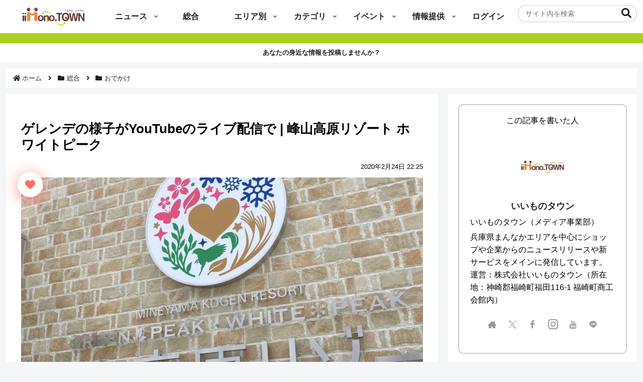

--- FILE ---
content_type: text/html; charset=utf-8
request_url: https://www.google.com/recaptcha/api2/aframe
body_size: 270
content:
<!DOCTYPE HTML><html><head><meta http-equiv="content-type" content="text/html; charset=UTF-8"></head><body><script nonce="GjNiBE2Ww0ezg85UPZMCPA">/** Anti-fraud and anti-abuse applications only. See google.com/recaptcha */ try{var clients={'sodar':'https://pagead2.googlesyndication.com/pagead/sodar?'};window.addEventListener("message",function(a){try{if(a.source===window.parent){var b=JSON.parse(a.data);var c=clients[b['id']];if(c){var d=document.createElement('img');d.src=c+b['params']+'&rc='+(localStorage.getItem("rc::a")?sessionStorage.getItem("rc::b"):"");window.document.body.appendChild(d);sessionStorage.setItem("rc::e",parseInt(sessionStorage.getItem("rc::e")||0)+1);localStorage.setItem("rc::h",'1769247303584');}}}catch(b){}});window.parent.postMessage("_grecaptcha_ready", "*");}catch(b){}</script></body></html>